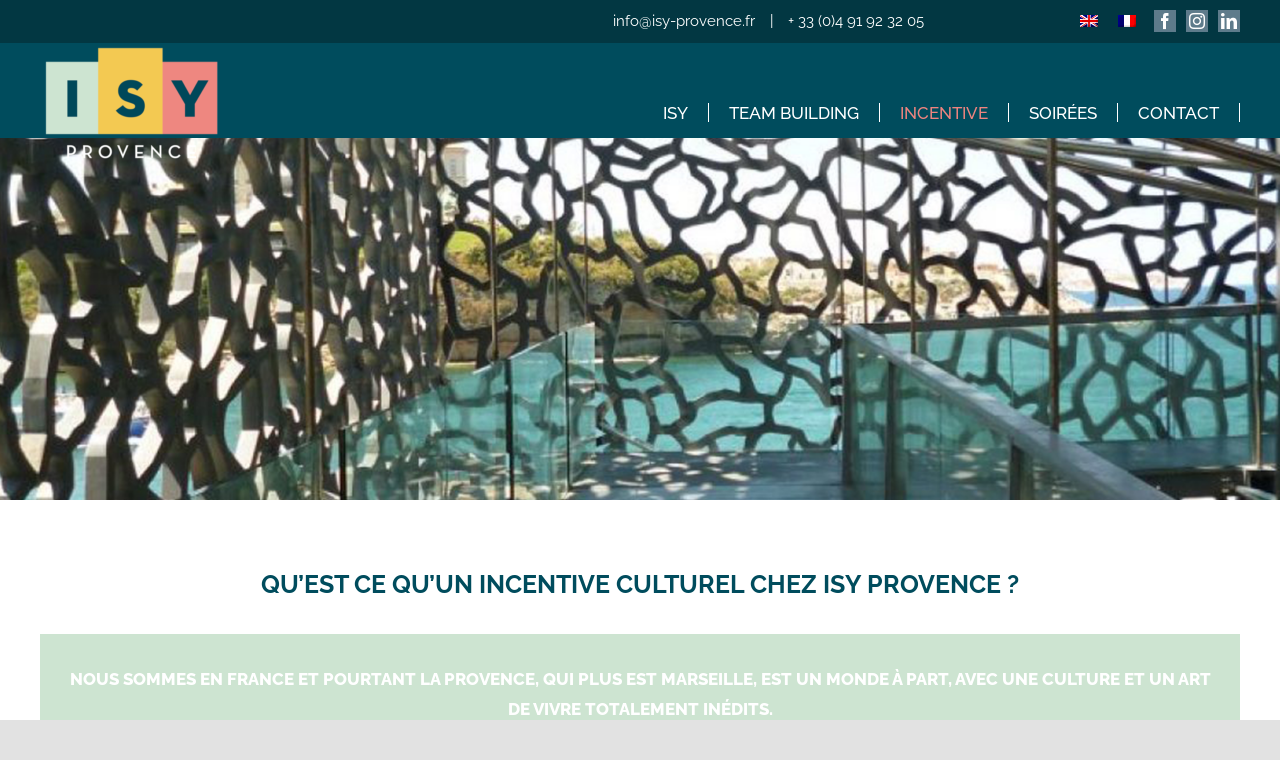

--- FILE ---
content_type: text/html; charset=utf-8
request_url: https://www.google.com/recaptcha/api2/anchor?ar=1&k=6Lc2WBkaAAAAADwjSG-BKiwqVbmQtyawLk-Z0j7Z&co=aHR0cHM6Ly9pc3ktcHJvdmVuY2UuZnI6NDQz&hl=en&v=PoyoqOPhxBO7pBk68S4YbpHZ&size=invisible&anchor-ms=20000&execute-ms=30000&cb=nnjpafu2hplf
body_size: 48783
content:
<!DOCTYPE HTML><html dir="ltr" lang="en"><head><meta http-equiv="Content-Type" content="text/html; charset=UTF-8">
<meta http-equiv="X-UA-Compatible" content="IE=edge">
<title>reCAPTCHA</title>
<style type="text/css">
/* cyrillic-ext */
@font-face {
  font-family: 'Roboto';
  font-style: normal;
  font-weight: 400;
  font-stretch: 100%;
  src: url(//fonts.gstatic.com/s/roboto/v48/KFO7CnqEu92Fr1ME7kSn66aGLdTylUAMa3GUBHMdazTgWw.woff2) format('woff2');
  unicode-range: U+0460-052F, U+1C80-1C8A, U+20B4, U+2DE0-2DFF, U+A640-A69F, U+FE2E-FE2F;
}
/* cyrillic */
@font-face {
  font-family: 'Roboto';
  font-style: normal;
  font-weight: 400;
  font-stretch: 100%;
  src: url(//fonts.gstatic.com/s/roboto/v48/KFO7CnqEu92Fr1ME7kSn66aGLdTylUAMa3iUBHMdazTgWw.woff2) format('woff2');
  unicode-range: U+0301, U+0400-045F, U+0490-0491, U+04B0-04B1, U+2116;
}
/* greek-ext */
@font-face {
  font-family: 'Roboto';
  font-style: normal;
  font-weight: 400;
  font-stretch: 100%;
  src: url(//fonts.gstatic.com/s/roboto/v48/KFO7CnqEu92Fr1ME7kSn66aGLdTylUAMa3CUBHMdazTgWw.woff2) format('woff2');
  unicode-range: U+1F00-1FFF;
}
/* greek */
@font-face {
  font-family: 'Roboto';
  font-style: normal;
  font-weight: 400;
  font-stretch: 100%;
  src: url(//fonts.gstatic.com/s/roboto/v48/KFO7CnqEu92Fr1ME7kSn66aGLdTylUAMa3-UBHMdazTgWw.woff2) format('woff2');
  unicode-range: U+0370-0377, U+037A-037F, U+0384-038A, U+038C, U+038E-03A1, U+03A3-03FF;
}
/* math */
@font-face {
  font-family: 'Roboto';
  font-style: normal;
  font-weight: 400;
  font-stretch: 100%;
  src: url(//fonts.gstatic.com/s/roboto/v48/KFO7CnqEu92Fr1ME7kSn66aGLdTylUAMawCUBHMdazTgWw.woff2) format('woff2');
  unicode-range: U+0302-0303, U+0305, U+0307-0308, U+0310, U+0312, U+0315, U+031A, U+0326-0327, U+032C, U+032F-0330, U+0332-0333, U+0338, U+033A, U+0346, U+034D, U+0391-03A1, U+03A3-03A9, U+03B1-03C9, U+03D1, U+03D5-03D6, U+03F0-03F1, U+03F4-03F5, U+2016-2017, U+2034-2038, U+203C, U+2040, U+2043, U+2047, U+2050, U+2057, U+205F, U+2070-2071, U+2074-208E, U+2090-209C, U+20D0-20DC, U+20E1, U+20E5-20EF, U+2100-2112, U+2114-2115, U+2117-2121, U+2123-214F, U+2190, U+2192, U+2194-21AE, U+21B0-21E5, U+21F1-21F2, U+21F4-2211, U+2213-2214, U+2216-22FF, U+2308-230B, U+2310, U+2319, U+231C-2321, U+2336-237A, U+237C, U+2395, U+239B-23B7, U+23D0, U+23DC-23E1, U+2474-2475, U+25AF, U+25B3, U+25B7, U+25BD, U+25C1, U+25CA, U+25CC, U+25FB, U+266D-266F, U+27C0-27FF, U+2900-2AFF, U+2B0E-2B11, U+2B30-2B4C, U+2BFE, U+3030, U+FF5B, U+FF5D, U+1D400-1D7FF, U+1EE00-1EEFF;
}
/* symbols */
@font-face {
  font-family: 'Roboto';
  font-style: normal;
  font-weight: 400;
  font-stretch: 100%;
  src: url(//fonts.gstatic.com/s/roboto/v48/KFO7CnqEu92Fr1ME7kSn66aGLdTylUAMaxKUBHMdazTgWw.woff2) format('woff2');
  unicode-range: U+0001-000C, U+000E-001F, U+007F-009F, U+20DD-20E0, U+20E2-20E4, U+2150-218F, U+2190, U+2192, U+2194-2199, U+21AF, U+21E6-21F0, U+21F3, U+2218-2219, U+2299, U+22C4-22C6, U+2300-243F, U+2440-244A, U+2460-24FF, U+25A0-27BF, U+2800-28FF, U+2921-2922, U+2981, U+29BF, U+29EB, U+2B00-2BFF, U+4DC0-4DFF, U+FFF9-FFFB, U+10140-1018E, U+10190-1019C, U+101A0, U+101D0-101FD, U+102E0-102FB, U+10E60-10E7E, U+1D2C0-1D2D3, U+1D2E0-1D37F, U+1F000-1F0FF, U+1F100-1F1AD, U+1F1E6-1F1FF, U+1F30D-1F30F, U+1F315, U+1F31C, U+1F31E, U+1F320-1F32C, U+1F336, U+1F378, U+1F37D, U+1F382, U+1F393-1F39F, U+1F3A7-1F3A8, U+1F3AC-1F3AF, U+1F3C2, U+1F3C4-1F3C6, U+1F3CA-1F3CE, U+1F3D4-1F3E0, U+1F3ED, U+1F3F1-1F3F3, U+1F3F5-1F3F7, U+1F408, U+1F415, U+1F41F, U+1F426, U+1F43F, U+1F441-1F442, U+1F444, U+1F446-1F449, U+1F44C-1F44E, U+1F453, U+1F46A, U+1F47D, U+1F4A3, U+1F4B0, U+1F4B3, U+1F4B9, U+1F4BB, U+1F4BF, U+1F4C8-1F4CB, U+1F4D6, U+1F4DA, U+1F4DF, U+1F4E3-1F4E6, U+1F4EA-1F4ED, U+1F4F7, U+1F4F9-1F4FB, U+1F4FD-1F4FE, U+1F503, U+1F507-1F50B, U+1F50D, U+1F512-1F513, U+1F53E-1F54A, U+1F54F-1F5FA, U+1F610, U+1F650-1F67F, U+1F687, U+1F68D, U+1F691, U+1F694, U+1F698, U+1F6AD, U+1F6B2, U+1F6B9-1F6BA, U+1F6BC, U+1F6C6-1F6CF, U+1F6D3-1F6D7, U+1F6E0-1F6EA, U+1F6F0-1F6F3, U+1F6F7-1F6FC, U+1F700-1F7FF, U+1F800-1F80B, U+1F810-1F847, U+1F850-1F859, U+1F860-1F887, U+1F890-1F8AD, U+1F8B0-1F8BB, U+1F8C0-1F8C1, U+1F900-1F90B, U+1F93B, U+1F946, U+1F984, U+1F996, U+1F9E9, U+1FA00-1FA6F, U+1FA70-1FA7C, U+1FA80-1FA89, U+1FA8F-1FAC6, U+1FACE-1FADC, U+1FADF-1FAE9, U+1FAF0-1FAF8, U+1FB00-1FBFF;
}
/* vietnamese */
@font-face {
  font-family: 'Roboto';
  font-style: normal;
  font-weight: 400;
  font-stretch: 100%;
  src: url(//fonts.gstatic.com/s/roboto/v48/KFO7CnqEu92Fr1ME7kSn66aGLdTylUAMa3OUBHMdazTgWw.woff2) format('woff2');
  unicode-range: U+0102-0103, U+0110-0111, U+0128-0129, U+0168-0169, U+01A0-01A1, U+01AF-01B0, U+0300-0301, U+0303-0304, U+0308-0309, U+0323, U+0329, U+1EA0-1EF9, U+20AB;
}
/* latin-ext */
@font-face {
  font-family: 'Roboto';
  font-style: normal;
  font-weight: 400;
  font-stretch: 100%;
  src: url(//fonts.gstatic.com/s/roboto/v48/KFO7CnqEu92Fr1ME7kSn66aGLdTylUAMa3KUBHMdazTgWw.woff2) format('woff2');
  unicode-range: U+0100-02BA, U+02BD-02C5, U+02C7-02CC, U+02CE-02D7, U+02DD-02FF, U+0304, U+0308, U+0329, U+1D00-1DBF, U+1E00-1E9F, U+1EF2-1EFF, U+2020, U+20A0-20AB, U+20AD-20C0, U+2113, U+2C60-2C7F, U+A720-A7FF;
}
/* latin */
@font-face {
  font-family: 'Roboto';
  font-style: normal;
  font-weight: 400;
  font-stretch: 100%;
  src: url(//fonts.gstatic.com/s/roboto/v48/KFO7CnqEu92Fr1ME7kSn66aGLdTylUAMa3yUBHMdazQ.woff2) format('woff2');
  unicode-range: U+0000-00FF, U+0131, U+0152-0153, U+02BB-02BC, U+02C6, U+02DA, U+02DC, U+0304, U+0308, U+0329, U+2000-206F, U+20AC, U+2122, U+2191, U+2193, U+2212, U+2215, U+FEFF, U+FFFD;
}
/* cyrillic-ext */
@font-face {
  font-family: 'Roboto';
  font-style: normal;
  font-weight: 500;
  font-stretch: 100%;
  src: url(//fonts.gstatic.com/s/roboto/v48/KFO7CnqEu92Fr1ME7kSn66aGLdTylUAMa3GUBHMdazTgWw.woff2) format('woff2');
  unicode-range: U+0460-052F, U+1C80-1C8A, U+20B4, U+2DE0-2DFF, U+A640-A69F, U+FE2E-FE2F;
}
/* cyrillic */
@font-face {
  font-family: 'Roboto';
  font-style: normal;
  font-weight: 500;
  font-stretch: 100%;
  src: url(//fonts.gstatic.com/s/roboto/v48/KFO7CnqEu92Fr1ME7kSn66aGLdTylUAMa3iUBHMdazTgWw.woff2) format('woff2');
  unicode-range: U+0301, U+0400-045F, U+0490-0491, U+04B0-04B1, U+2116;
}
/* greek-ext */
@font-face {
  font-family: 'Roboto';
  font-style: normal;
  font-weight: 500;
  font-stretch: 100%;
  src: url(//fonts.gstatic.com/s/roboto/v48/KFO7CnqEu92Fr1ME7kSn66aGLdTylUAMa3CUBHMdazTgWw.woff2) format('woff2');
  unicode-range: U+1F00-1FFF;
}
/* greek */
@font-face {
  font-family: 'Roboto';
  font-style: normal;
  font-weight: 500;
  font-stretch: 100%;
  src: url(//fonts.gstatic.com/s/roboto/v48/KFO7CnqEu92Fr1ME7kSn66aGLdTylUAMa3-UBHMdazTgWw.woff2) format('woff2');
  unicode-range: U+0370-0377, U+037A-037F, U+0384-038A, U+038C, U+038E-03A1, U+03A3-03FF;
}
/* math */
@font-face {
  font-family: 'Roboto';
  font-style: normal;
  font-weight: 500;
  font-stretch: 100%;
  src: url(//fonts.gstatic.com/s/roboto/v48/KFO7CnqEu92Fr1ME7kSn66aGLdTylUAMawCUBHMdazTgWw.woff2) format('woff2');
  unicode-range: U+0302-0303, U+0305, U+0307-0308, U+0310, U+0312, U+0315, U+031A, U+0326-0327, U+032C, U+032F-0330, U+0332-0333, U+0338, U+033A, U+0346, U+034D, U+0391-03A1, U+03A3-03A9, U+03B1-03C9, U+03D1, U+03D5-03D6, U+03F0-03F1, U+03F4-03F5, U+2016-2017, U+2034-2038, U+203C, U+2040, U+2043, U+2047, U+2050, U+2057, U+205F, U+2070-2071, U+2074-208E, U+2090-209C, U+20D0-20DC, U+20E1, U+20E5-20EF, U+2100-2112, U+2114-2115, U+2117-2121, U+2123-214F, U+2190, U+2192, U+2194-21AE, U+21B0-21E5, U+21F1-21F2, U+21F4-2211, U+2213-2214, U+2216-22FF, U+2308-230B, U+2310, U+2319, U+231C-2321, U+2336-237A, U+237C, U+2395, U+239B-23B7, U+23D0, U+23DC-23E1, U+2474-2475, U+25AF, U+25B3, U+25B7, U+25BD, U+25C1, U+25CA, U+25CC, U+25FB, U+266D-266F, U+27C0-27FF, U+2900-2AFF, U+2B0E-2B11, U+2B30-2B4C, U+2BFE, U+3030, U+FF5B, U+FF5D, U+1D400-1D7FF, U+1EE00-1EEFF;
}
/* symbols */
@font-face {
  font-family: 'Roboto';
  font-style: normal;
  font-weight: 500;
  font-stretch: 100%;
  src: url(//fonts.gstatic.com/s/roboto/v48/KFO7CnqEu92Fr1ME7kSn66aGLdTylUAMaxKUBHMdazTgWw.woff2) format('woff2');
  unicode-range: U+0001-000C, U+000E-001F, U+007F-009F, U+20DD-20E0, U+20E2-20E4, U+2150-218F, U+2190, U+2192, U+2194-2199, U+21AF, U+21E6-21F0, U+21F3, U+2218-2219, U+2299, U+22C4-22C6, U+2300-243F, U+2440-244A, U+2460-24FF, U+25A0-27BF, U+2800-28FF, U+2921-2922, U+2981, U+29BF, U+29EB, U+2B00-2BFF, U+4DC0-4DFF, U+FFF9-FFFB, U+10140-1018E, U+10190-1019C, U+101A0, U+101D0-101FD, U+102E0-102FB, U+10E60-10E7E, U+1D2C0-1D2D3, U+1D2E0-1D37F, U+1F000-1F0FF, U+1F100-1F1AD, U+1F1E6-1F1FF, U+1F30D-1F30F, U+1F315, U+1F31C, U+1F31E, U+1F320-1F32C, U+1F336, U+1F378, U+1F37D, U+1F382, U+1F393-1F39F, U+1F3A7-1F3A8, U+1F3AC-1F3AF, U+1F3C2, U+1F3C4-1F3C6, U+1F3CA-1F3CE, U+1F3D4-1F3E0, U+1F3ED, U+1F3F1-1F3F3, U+1F3F5-1F3F7, U+1F408, U+1F415, U+1F41F, U+1F426, U+1F43F, U+1F441-1F442, U+1F444, U+1F446-1F449, U+1F44C-1F44E, U+1F453, U+1F46A, U+1F47D, U+1F4A3, U+1F4B0, U+1F4B3, U+1F4B9, U+1F4BB, U+1F4BF, U+1F4C8-1F4CB, U+1F4D6, U+1F4DA, U+1F4DF, U+1F4E3-1F4E6, U+1F4EA-1F4ED, U+1F4F7, U+1F4F9-1F4FB, U+1F4FD-1F4FE, U+1F503, U+1F507-1F50B, U+1F50D, U+1F512-1F513, U+1F53E-1F54A, U+1F54F-1F5FA, U+1F610, U+1F650-1F67F, U+1F687, U+1F68D, U+1F691, U+1F694, U+1F698, U+1F6AD, U+1F6B2, U+1F6B9-1F6BA, U+1F6BC, U+1F6C6-1F6CF, U+1F6D3-1F6D7, U+1F6E0-1F6EA, U+1F6F0-1F6F3, U+1F6F7-1F6FC, U+1F700-1F7FF, U+1F800-1F80B, U+1F810-1F847, U+1F850-1F859, U+1F860-1F887, U+1F890-1F8AD, U+1F8B0-1F8BB, U+1F8C0-1F8C1, U+1F900-1F90B, U+1F93B, U+1F946, U+1F984, U+1F996, U+1F9E9, U+1FA00-1FA6F, U+1FA70-1FA7C, U+1FA80-1FA89, U+1FA8F-1FAC6, U+1FACE-1FADC, U+1FADF-1FAE9, U+1FAF0-1FAF8, U+1FB00-1FBFF;
}
/* vietnamese */
@font-face {
  font-family: 'Roboto';
  font-style: normal;
  font-weight: 500;
  font-stretch: 100%;
  src: url(//fonts.gstatic.com/s/roboto/v48/KFO7CnqEu92Fr1ME7kSn66aGLdTylUAMa3OUBHMdazTgWw.woff2) format('woff2');
  unicode-range: U+0102-0103, U+0110-0111, U+0128-0129, U+0168-0169, U+01A0-01A1, U+01AF-01B0, U+0300-0301, U+0303-0304, U+0308-0309, U+0323, U+0329, U+1EA0-1EF9, U+20AB;
}
/* latin-ext */
@font-face {
  font-family: 'Roboto';
  font-style: normal;
  font-weight: 500;
  font-stretch: 100%;
  src: url(//fonts.gstatic.com/s/roboto/v48/KFO7CnqEu92Fr1ME7kSn66aGLdTylUAMa3KUBHMdazTgWw.woff2) format('woff2');
  unicode-range: U+0100-02BA, U+02BD-02C5, U+02C7-02CC, U+02CE-02D7, U+02DD-02FF, U+0304, U+0308, U+0329, U+1D00-1DBF, U+1E00-1E9F, U+1EF2-1EFF, U+2020, U+20A0-20AB, U+20AD-20C0, U+2113, U+2C60-2C7F, U+A720-A7FF;
}
/* latin */
@font-face {
  font-family: 'Roboto';
  font-style: normal;
  font-weight: 500;
  font-stretch: 100%;
  src: url(//fonts.gstatic.com/s/roboto/v48/KFO7CnqEu92Fr1ME7kSn66aGLdTylUAMa3yUBHMdazQ.woff2) format('woff2');
  unicode-range: U+0000-00FF, U+0131, U+0152-0153, U+02BB-02BC, U+02C6, U+02DA, U+02DC, U+0304, U+0308, U+0329, U+2000-206F, U+20AC, U+2122, U+2191, U+2193, U+2212, U+2215, U+FEFF, U+FFFD;
}
/* cyrillic-ext */
@font-face {
  font-family: 'Roboto';
  font-style: normal;
  font-weight: 900;
  font-stretch: 100%;
  src: url(//fonts.gstatic.com/s/roboto/v48/KFO7CnqEu92Fr1ME7kSn66aGLdTylUAMa3GUBHMdazTgWw.woff2) format('woff2');
  unicode-range: U+0460-052F, U+1C80-1C8A, U+20B4, U+2DE0-2DFF, U+A640-A69F, U+FE2E-FE2F;
}
/* cyrillic */
@font-face {
  font-family: 'Roboto';
  font-style: normal;
  font-weight: 900;
  font-stretch: 100%;
  src: url(//fonts.gstatic.com/s/roboto/v48/KFO7CnqEu92Fr1ME7kSn66aGLdTylUAMa3iUBHMdazTgWw.woff2) format('woff2');
  unicode-range: U+0301, U+0400-045F, U+0490-0491, U+04B0-04B1, U+2116;
}
/* greek-ext */
@font-face {
  font-family: 'Roboto';
  font-style: normal;
  font-weight: 900;
  font-stretch: 100%;
  src: url(//fonts.gstatic.com/s/roboto/v48/KFO7CnqEu92Fr1ME7kSn66aGLdTylUAMa3CUBHMdazTgWw.woff2) format('woff2');
  unicode-range: U+1F00-1FFF;
}
/* greek */
@font-face {
  font-family: 'Roboto';
  font-style: normal;
  font-weight: 900;
  font-stretch: 100%;
  src: url(//fonts.gstatic.com/s/roboto/v48/KFO7CnqEu92Fr1ME7kSn66aGLdTylUAMa3-UBHMdazTgWw.woff2) format('woff2');
  unicode-range: U+0370-0377, U+037A-037F, U+0384-038A, U+038C, U+038E-03A1, U+03A3-03FF;
}
/* math */
@font-face {
  font-family: 'Roboto';
  font-style: normal;
  font-weight: 900;
  font-stretch: 100%;
  src: url(//fonts.gstatic.com/s/roboto/v48/KFO7CnqEu92Fr1ME7kSn66aGLdTylUAMawCUBHMdazTgWw.woff2) format('woff2');
  unicode-range: U+0302-0303, U+0305, U+0307-0308, U+0310, U+0312, U+0315, U+031A, U+0326-0327, U+032C, U+032F-0330, U+0332-0333, U+0338, U+033A, U+0346, U+034D, U+0391-03A1, U+03A3-03A9, U+03B1-03C9, U+03D1, U+03D5-03D6, U+03F0-03F1, U+03F4-03F5, U+2016-2017, U+2034-2038, U+203C, U+2040, U+2043, U+2047, U+2050, U+2057, U+205F, U+2070-2071, U+2074-208E, U+2090-209C, U+20D0-20DC, U+20E1, U+20E5-20EF, U+2100-2112, U+2114-2115, U+2117-2121, U+2123-214F, U+2190, U+2192, U+2194-21AE, U+21B0-21E5, U+21F1-21F2, U+21F4-2211, U+2213-2214, U+2216-22FF, U+2308-230B, U+2310, U+2319, U+231C-2321, U+2336-237A, U+237C, U+2395, U+239B-23B7, U+23D0, U+23DC-23E1, U+2474-2475, U+25AF, U+25B3, U+25B7, U+25BD, U+25C1, U+25CA, U+25CC, U+25FB, U+266D-266F, U+27C0-27FF, U+2900-2AFF, U+2B0E-2B11, U+2B30-2B4C, U+2BFE, U+3030, U+FF5B, U+FF5D, U+1D400-1D7FF, U+1EE00-1EEFF;
}
/* symbols */
@font-face {
  font-family: 'Roboto';
  font-style: normal;
  font-weight: 900;
  font-stretch: 100%;
  src: url(//fonts.gstatic.com/s/roboto/v48/KFO7CnqEu92Fr1ME7kSn66aGLdTylUAMaxKUBHMdazTgWw.woff2) format('woff2');
  unicode-range: U+0001-000C, U+000E-001F, U+007F-009F, U+20DD-20E0, U+20E2-20E4, U+2150-218F, U+2190, U+2192, U+2194-2199, U+21AF, U+21E6-21F0, U+21F3, U+2218-2219, U+2299, U+22C4-22C6, U+2300-243F, U+2440-244A, U+2460-24FF, U+25A0-27BF, U+2800-28FF, U+2921-2922, U+2981, U+29BF, U+29EB, U+2B00-2BFF, U+4DC0-4DFF, U+FFF9-FFFB, U+10140-1018E, U+10190-1019C, U+101A0, U+101D0-101FD, U+102E0-102FB, U+10E60-10E7E, U+1D2C0-1D2D3, U+1D2E0-1D37F, U+1F000-1F0FF, U+1F100-1F1AD, U+1F1E6-1F1FF, U+1F30D-1F30F, U+1F315, U+1F31C, U+1F31E, U+1F320-1F32C, U+1F336, U+1F378, U+1F37D, U+1F382, U+1F393-1F39F, U+1F3A7-1F3A8, U+1F3AC-1F3AF, U+1F3C2, U+1F3C4-1F3C6, U+1F3CA-1F3CE, U+1F3D4-1F3E0, U+1F3ED, U+1F3F1-1F3F3, U+1F3F5-1F3F7, U+1F408, U+1F415, U+1F41F, U+1F426, U+1F43F, U+1F441-1F442, U+1F444, U+1F446-1F449, U+1F44C-1F44E, U+1F453, U+1F46A, U+1F47D, U+1F4A3, U+1F4B0, U+1F4B3, U+1F4B9, U+1F4BB, U+1F4BF, U+1F4C8-1F4CB, U+1F4D6, U+1F4DA, U+1F4DF, U+1F4E3-1F4E6, U+1F4EA-1F4ED, U+1F4F7, U+1F4F9-1F4FB, U+1F4FD-1F4FE, U+1F503, U+1F507-1F50B, U+1F50D, U+1F512-1F513, U+1F53E-1F54A, U+1F54F-1F5FA, U+1F610, U+1F650-1F67F, U+1F687, U+1F68D, U+1F691, U+1F694, U+1F698, U+1F6AD, U+1F6B2, U+1F6B9-1F6BA, U+1F6BC, U+1F6C6-1F6CF, U+1F6D3-1F6D7, U+1F6E0-1F6EA, U+1F6F0-1F6F3, U+1F6F7-1F6FC, U+1F700-1F7FF, U+1F800-1F80B, U+1F810-1F847, U+1F850-1F859, U+1F860-1F887, U+1F890-1F8AD, U+1F8B0-1F8BB, U+1F8C0-1F8C1, U+1F900-1F90B, U+1F93B, U+1F946, U+1F984, U+1F996, U+1F9E9, U+1FA00-1FA6F, U+1FA70-1FA7C, U+1FA80-1FA89, U+1FA8F-1FAC6, U+1FACE-1FADC, U+1FADF-1FAE9, U+1FAF0-1FAF8, U+1FB00-1FBFF;
}
/* vietnamese */
@font-face {
  font-family: 'Roboto';
  font-style: normal;
  font-weight: 900;
  font-stretch: 100%;
  src: url(//fonts.gstatic.com/s/roboto/v48/KFO7CnqEu92Fr1ME7kSn66aGLdTylUAMa3OUBHMdazTgWw.woff2) format('woff2');
  unicode-range: U+0102-0103, U+0110-0111, U+0128-0129, U+0168-0169, U+01A0-01A1, U+01AF-01B0, U+0300-0301, U+0303-0304, U+0308-0309, U+0323, U+0329, U+1EA0-1EF9, U+20AB;
}
/* latin-ext */
@font-face {
  font-family: 'Roboto';
  font-style: normal;
  font-weight: 900;
  font-stretch: 100%;
  src: url(//fonts.gstatic.com/s/roboto/v48/KFO7CnqEu92Fr1ME7kSn66aGLdTylUAMa3KUBHMdazTgWw.woff2) format('woff2');
  unicode-range: U+0100-02BA, U+02BD-02C5, U+02C7-02CC, U+02CE-02D7, U+02DD-02FF, U+0304, U+0308, U+0329, U+1D00-1DBF, U+1E00-1E9F, U+1EF2-1EFF, U+2020, U+20A0-20AB, U+20AD-20C0, U+2113, U+2C60-2C7F, U+A720-A7FF;
}
/* latin */
@font-face {
  font-family: 'Roboto';
  font-style: normal;
  font-weight: 900;
  font-stretch: 100%;
  src: url(//fonts.gstatic.com/s/roboto/v48/KFO7CnqEu92Fr1ME7kSn66aGLdTylUAMa3yUBHMdazQ.woff2) format('woff2');
  unicode-range: U+0000-00FF, U+0131, U+0152-0153, U+02BB-02BC, U+02C6, U+02DA, U+02DC, U+0304, U+0308, U+0329, U+2000-206F, U+20AC, U+2122, U+2191, U+2193, U+2212, U+2215, U+FEFF, U+FFFD;
}

</style>
<link rel="stylesheet" type="text/css" href="https://www.gstatic.com/recaptcha/releases/PoyoqOPhxBO7pBk68S4YbpHZ/styles__ltr.css">
<script nonce="XRrqRQXuk2wRtaLHjeedRA" type="text/javascript">window['__recaptcha_api'] = 'https://www.google.com/recaptcha/api2/';</script>
<script type="text/javascript" src="https://www.gstatic.com/recaptcha/releases/PoyoqOPhxBO7pBk68S4YbpHZ/recaptcha__en.js" nonce="XRrqRQXuk2wRtaLHjeedRA">
      
    </script></head>
<body><div id="rc-anchor-alert" class="rc-anchor-alert"></div>
<input type="hidden" id="recaptcha-token" value="[base64]">
<script type="text/javascript" nonce="XRrqRQXuk2wRtaLHjeedRA">
      recaptcha.anchor.Main.init("[\x22ainput\x22,[\x22bgdata\x22,\x22\x22,\[base64]/[base64]/MjU1Ong/[base64]/[base64]/[base64]/[base64]/[base64]/[base64]/[base64]/[base64]/[base64]/[base64]/[base64]/[base64]/[base64]/[base64]/[base64]\\u003d\x22,\[base64]\x22,\x22wpLDrcOgwqvCrsOew6XDp8O5PsKsVnXDiMKiRnspw7nDjyrCosK9BsKbwqpFwoDCkcOiw6YswojCsnAZBcOHw4IfAl8hXUY7VH4WSsOMw49QTxnDrWPCmRUwPE/ChMOyw49jVHhSwrcZSkl7MQVAw5hmw5g0wqIawrXCswXDlEHCiwPCuzPDv1x8HD4bZ3bCiC5iEsOHwpHDtWzCusKlbsO7HsOPw5jDpcKlNsKMw65uwrbDrifCtcKYYzAGCyE1woEkHg0sw5oYwrVbEsKbHcO5wpUkHn/CiA7DvXvCuMObw4ZvUAtLwr3DgcKFOsOIN8KJwoPCp8KbVFtrKDLCsXfCmMKhTsOgasKxBHHCvMK7RMONbMKZB8OVw6PDkyvDnXQTZsOzwrnCkhfDjyEOwqfDh8Onw7LCuMKeKETCl8KxwqA+w5LCl8Orw4TDuGLDqsKHwrzDnDbCtcK7w4rDrWzDisK/Rg3CpMKzwqXDtHXDpDHDqwgKw7llHsO0SsOzwqfCuSPCk8Onw49WXcK0woLCt8KMQ18fwprDmlHCnMK2wqhNwosHMcKgFsK8DsOgSzsVwq9rFMKWwpDCpXDCkhVuwoPCoMKGJ8Osw68iVcKvdh4Ywqd9wpY4fMKPFMKIYMOIZH5iwpnChsO9IkAxYk1aJHBCZU/DsGMMBsONTMO7wq3DicKEbC19QsOtPwg+e8KYw4/Dtilxwp9JdCjCrFd+e0XDm8Oaw7jDiMK7DTnCqGpSNSLCmnbDp8KWIl7Cj1klwq3CiMKqw5LDrh3Dp1cgw7/CksOnwq8Iw6/CnsOzXMO+EMKPw7vCgcOZGRQxEEzCpsO6O8OhwrInP8KgGXfDpsOxOMKIMRjDqFfCgMOSw7XCiHDCgsKLNcOiw7XCrAYJBzrCnTAmwqDDiMKZa8O5ccKJEMK8w6DDp3XCusOewqfCv8K5FXNqw6jCg8OSwqXCsRowSMOiw6/[base64]/CiSvCtgPDmGzDpB3DjVRqw4fCtiHDuMO/w6jCoijCnsOTcghTwq1vw4EqwqjDmsO7bwZRwpIHwrhGfsKsW8OpU8OhT3BldMKdLTvDsMOHQ8KkSyVBwp/DjsOhw5vDs8KZHHsMw6M4KBXDl1TDqcObMsKkwrDDlT3Dj8OXw6Vaw68Jwqx7woBWw6DCtiUgw6g8UhNFwrDDqMKmw5fClcKAwpzDtsKsw6UzHE4zScKmw583QmVcJjRjJ1LDrsKkwqEOCcKEw5I7csK6HVXCpSjDg8Kdw6rDknA/w43ChRRSAMKfw7zDslxnCMOZUm7DnMKrw5/DkcKkO8KKc8OqwqLClyfDtD54NhvDksKSMcKxwo/[base64]/[base64]/wpXCn8KwVjk/wp/DmsOyblrDn3VXwqrDilMbw7MoFSjCqQNgw6xNJiXDkgfCuFvCrVx1BV4XAcOGw5JEX8K9Ey7Cu8O9wpLDocKoQ8OyfMKkwpTDgyTDocO/ZXchw6bDuiDCnMK7OcOLPMOiwqjDssKLO8OQw6DCkcONcMOOwqPCk8KDwovCocOfAyxSw7bCmhvDp8KYw45GTcKOw5NNOsOSKcObOALCl8OoWsOQQcOxwrYyaMKKwr/DsUdlwrQxJzEbLMOODC3CgExTRsO1QsOhw6DDpCnCnUjDtGYYw5vCiWYqwofCsyBrISjDu8OSwroVw41lZz7Cj3NMwrTCsGc0N0jDmMOgw5LDnjBpRcKpw4A/w73ChMKYwoLDssOzYsKww6MVecOtF8KjM8OzG1l1wpzDgMKfbcK0eTccKcOeR2rDucK6w6V8Uz3DngrCiD7CuMK8w4zCsyTDoTXCtcKWw7gGwq1Vw6YdwrrCscKLwpHClwQGw5h9aFvDl8KLwqtPY1IsVkdLZ0/[base64]/[base64]/bcKFw4IOw7XDu8KbcDTDmcK0wrd8DcOHWWbDvhovwr91w5tTIWwIwqjDvMOSw4oGLk5NM2LCqcKUKcK/QsOGw6RJMCMbwrIfwqvDjWcBwrfDpsKgDMKLFMKYL8OaWlbCizdqBnTCv8KIwrc2QcOSwrHCtsOiM03ClnvDkcKbVMKywr4AwpHCtcOFwqzDnsKWY8Ouw6fCo2QGUMOKwpnCksOXPErDmUg/OMO9J25hw7PDtcOAUXLCvGljc8OYwqM3QDpwPizDj8Knw7F3a8OPDCzCnw7DucK7w4N6wpAAwpfDpEjDhRItw73CmsKcwr5FLsKMTsOnMXHCtcK9HAQTwrVqJk4hYlLCnsO/woV9ak50N8K2wqfCrE7DicKcw41nw5RhwrrDmsORM1cEBMOrCATDvRTCmMOxwrVDCmDDr8KGSUrCu8K0w44XwrZqwqMEWXjCq8KWHMKrdcKEeX5hwrzDj2xZJEjChgkkdcKCJzMpwpbCrMKKQmLDs8KmZMKOw5fCqsKbMcOtwqdjwpLDm8OkcMO/wovDjMOPYMK3eHbCqBPCoQ0WbcK1w5/DmcOaw6INw5cOIMOPw5B3NGnDqQhEaMO0K8KmDxUdw6pzBsOdXMK6wqjCjMKWwoZSYzzCt8O5wo/CrBbDrBXDn8O2GMKUwonDpk3Dt2vDi2rCuG5jwpAxcsKlw5nCqMKmwps8w5jDuMK8TQB9wrtrecOxIkNnwrF7w6zDvHcDUFnCsWrCocK/wrkdTMOQwr1rw6cawp3Ch8KLIF0EwobDr3BNasKiCcO/FcOJwpnDmE0qOcKQwpjCnsOIPmR6w6fDl8Oewq1IcsOuw4TCsD4BaHXDvUjDlsOHw544w63Dk8KEwovDgzPDmn7CkRbDp8Oswq9ww4RibMKbwrVcQSM9e8KbKHIwEcKqwotAw4bCohbDsknDuVvDtsKBwojCi0/DqMK/[base64]/DlWhJWsK7wo/DqXTCmsO+wqFYUiPClwFsOV/DrEciwpnCsVFYw6zCr8K6RWvCu8Ouw5rDjyM9K1w/w5txGmPCk0QCwoTDi8KTwpbDj0TClMOFfXfCjl7ChHViGh8bw4MJT8OoN8Kcw5TDkznDn3HDm0VXXEMww6EOAsOxwqdHwrMNXkplF8O3Y37Ck8OIUxkkwqPDmUPClFDDnBTCr0R+SkBaw7Vsw4XDrH7DoFPDpcOxwpU8wrjCpWUgOiBJwovCo1IELmhwAhPCj8OYw7U/[base64]/DssKBdsKgw4HDjsKBwozDlR5kN19Pw6RwG8K/[base64]/UXzCiMKncRvCjW41wp90NsOjUMObw7HDv8OKwo1fwqLClRjCkcKewpbCu1YVw6vCosKswogYwq5XNsO8w6xcLcO3VEEawq3ChMOKw6kUwpZzwozDiMOfeMOvCMOIG8KcXcKFw6coaQXCkE/CssORwqB4LMK5WcKgeAzDmcKZwoE5wqjClhzDsV/CrsKBw7R1w5IGTsK8wpLDlsOFL8KAd8ORwobDl3Ecw6BmTE5swq5owrMOwo1uamQQw6vChSILJcOXwqVHwrnDiCfCnE9hS3zCnHXDj8KIw6NCwrXCgQjDqsKjwqfCiMO2dw5AwqLCg8OhVsObw6HDsRHCn1HDkMOOw6XDlMK0a2LDsl/DhljDmMO8QcOscGEbS1saw5TCpU1fwr3DusOeYMKyw7TDlG4/w6B9TMKpwosfHCtCIw3CpT7CsVhyXsONw690UcOWwoM1HAjCr3EHw6DDq8KOKsKpd8KKDcOHw4LCgsOnw4tewphoQcOvb0DDp0hpw5vDgWvDqBAEw49aPsK3wq0/[base64]/[base64]/CkG1wPSFqQDfDhsOvH8OTaH/DucK0w7pKAhgnKsKiwpE7KVcowpsEO8Knwp83WBXCtEfCv8Kbw4huT8KfLsOtwpnCscKOwoljFcKdd8OIecK/wr09AcO2GyJ9D8KqM0/Dj8KiwrcACMO5bHvCgMKpwoTCsMK+w6A4IVUjFUscwonDuSAgw6wdOU/DoH/[base64]/[base64]/Ds2cCw6QOwrAGV2JxYnDDmMKHwojCsmfCm8OeCiDCgjPCiMK4MsKoDzjCgcOeU8KfwqxDN2J9A8Knwo59w77CjBV2wr3Cs8K3FsOKwqIJwpJDOcOyEFzDisK1IMKMCy1vwpPCpMOgJ8Khw7l9woVseTlew6/DvTYFNsKMCcKhbl80w6s7w5/CusO7CMOcw4dmHcOlM8KCXBpywo/CnMKVAcKjDcKuD8KMZ8OqTMKNEEcHM8KhwqYAw4jCmMKUw4INPUzDrMO/wpjCmR8FSxgcwqDDgFcLw7zCqFzDnsOzw7ovVl3CqMKzKSvDjsOidBTCowrCnV1LVcKFw4HDusOvwqV/NsK4dcKMwox/w5DCgXhHQcOnX8OuTDpswqbDl3MXwrhqC8KPAcKuJlPCsGIKFsOWwo3CkSnCqcOpE8ORe1MWAFoaw7BcDCbDoGNxw7LCk3/Cugh4SCXCnV7CmcOlwp1iw7PDksKUE8OEfiQdf8OuwosqLk/DhsKyPsORwoTClxNXE8O4w7Uvc8KhwqITayBrwq8vw7LDtmteUsOqw5zDv8O6NcKdw4NgwoZiwqZ/w7t6KiMRwo/CtcOxTiLDnRUKCsOCFMOyKcKtw74VBjLCh8OKw4zCnMKLw4rCgjrCnhvDhAPDukjDpDrCjMOQw4/DgX3Cgm1DTMKPwo7CkQjCrVvDmUgiwqo7wqPDucKYw6HDsiV9V8Ozw6HDr8KseMOUwqXDq8KKw4/CkilSw45pwqVsw6ZXwqbCrSx2w510BX7DkcOFDirDhETDvcOTB8OMw5dVw4sZIMOhwoPDscOjMnPDqRc1RyXDolx+w6Uhw6bDslY4HFzCnF81KsK+Vn5Fw5xTHB5uwqLCiMKOI1NEwoF7woVQw4YpOMOnecOyw7bCu8OWwpjCgcO4wqZJwr/DpCFhwrzCtA3Dp8KKAzfCtW/DvsOlfcOoOQEUw5AWw6RTKXHCrxdgwoo4wr5qQFcnaMOvLcKRS8K7P8O1w6J2w4bDjcK5FiPDl35bw5MXVMK5w47Dp004RmHDpzzDu0Nvw5TDlRcuX8O2Oj7CiWTCqj9cfjfDocOpwpZXaMKVPMKkwpB/wrQUwogmB2R3wobDk8K+wqnCk1VFwpvDrH4NLAZ/JcObw5XCr2vCty04wpvDgiAjbHIfAcOAN3/CkcK0wpnDu8KnRELDshByD8KbwqM4XFzCmcKHwqx3BmQeYsO/w4bDvSLDicOFw6QTVULDhU8Nw6oLw6dmBsK0ISvCrwHDr8Ovw6Jkw4Z9E0/DrMKQbTPDpsOEw7TDj8KCTXZwC8Kzwq7Dl3sBdk03wpU/KVbDrF/CqhxbX8OEw7wQw7nCv3jDilrCtzDDsmXCjiXDi8OiUMKOTxYbw4MdE2tsw4g4wr0EB8ORbRYQbQYjOighwojCv1LDkjzCs8OUw5whwoUkwqjDpsK+w4Z3UsOFwo/DvcO6ByjCgXTDg8OuwqMVw7VRwoc5TFrDtmhFw6lNejfCrMKqLMOWZTrCsmRqY8OxwpUXNmk8RcO1w7DCtR00wqDDrcKOw7rDqMOtJ1hTRcOCw7/[base64]/[base64]/[base64]/CiQh9w6xgw5jCm8Ofw4pxGnzCux/Dug4sw4bDjhM1wr7DmFplwo/[base64]/Dlj8GAMOeAlsmw77CiWPCjcO2LEjCkFdbwpJSw6/ClsKxwobCosKXLjnCsHfCisKMwrDCvsOxeMOBw4xHwqXDpsKPC1YDYx8PBcKjwrLCnUzDvgTDsiJtwrh/wpjCosOkVsKNAhbCr0wdPcK6wpPCgW4rQl0Ew5bCsE13woRWdWbCoy/CrS4WK8K9w4/DgsK/[base64]/DmTwnJsKJw6pRbm40wqrClMKLwqrDrMOsw63Cp8Oaw7PDkMK1UV1vwpjCs251fxPDvsKfXcOow7fDv8Khw5UMw6bDv8Krwq3CgcOOGXTCg3RUw4HCilDClG/[base64]/DrHrCg8KEwqoJw415JcOew6AEUF8/[base64]/Cr8K9ecKew7whZ3R9w7owwr0Uc0lORcKswpRBwr7DigwmwpLCh1PCmhbCgEFiwq3CjsOgw7bCji8vwpUmw5x+DsOrwo/CpsOwwr7DosKJXEI2wr3Ck8KQXQ/DgsKlw6EPw7rDu8OBwpcVLUHCjcOSGFTDosOTwrtUX0tawrlGFsOBw7LCr8OBH1g6wrc1WMO6w6AuITcdwqVdWhDCscKJfR7ChGIqa8OwwrPCqMO5w5vCuMO3w7gvw6bDoMKqwp5uw5DDosOwwoDCusKyUFIkw5bCq8O8w4XDngctES9Vw7zDvcO8IXfDll/Dv8OTSmDCq8O4Y8KEwq7DgMOQw5jCl8KmwoNhw699wqhBwp/ColPCkEzDjF/[base64]/IMKFw6fCnBZMwpPCv0ADw7DDtcOhwqbDlcKjwoDDmELCki5Tw7rCuzTCkMKBEH0Zw6zDjsKbFnjCs8Kiw6YZB0/Du3vCuMOgwq/[base64]/DkUPDrGpGw6MRwpI/w63CkMOjwoHDiMKow6oKK8KmwrLCnz3DiMOsCn/ChSLDqMO6OV7DjsO6QljCqsOLwr8PWww0wqfDhm4VY8KwZMOYwovDog3DiMK/BMOOw4rCj1RyLSjDhA3DpsKAw6pHwoTDlMK3wqfDoT7ChcKbw4rCtzwRwo/[base64]/[base64]/CqsOlcMODbCIvw7BrecKTJMKew61qw6LDtcOLUjY+w6o4wqTCgCPCl8OjbcOfMBHDlsOWwrJ7w54Fw4TDtmfDtm9zw5Q3Ez/DtxdWA8KCwprDgE4Tw5HCu8OFZHgwwrbCuMOuw4rCp8OhXjELwpknwqDDth4BHkjDlRnCq8KXwqPDqR8IO8KPPsKRwrbDoy3DqX7CmcO8fWYBwqM/E2XCgcKSccOBw5zCtRDDpsKow7ERQl59w5nCmMO4wq42w7fDlE3DvQPDtWk2w67Di8Kgw5/DkcKcw63ChD0Mw64RfcK0MGDCrybDjHIpwrgrKEsUJcKywrd1XV00TiPCtRPChsO7CsOYQj3CtQAOwox0w67DjRJ9w4Q8dBLCi8KzwoVNw5HCj8OOYlwTwqjDrcOaw7BEM8Onw7RQw67Dg8OSwrgWw79Uw5/CpsOWch3Ckj/Ct8OkQkhewoQVEWvDr8K/DMKnw5Umw6hAw6DDmcKxw75iwpLCj8Oiw4HCjkt1bQrCnMKawq/Ct0Vhw5sqw6fCl1ckwrLCsUnDvcK6w69kw6DCrsOvwrwudcOEGMOiwqPDqMKvwos1VXg/[base64]/[base64]/V2lqw4bDkcOUw7XDisKOKC7CpTEHCsOjAsKKbMKFw4Q9Dm7Dp8KJw4DCvMO9wr3CusOSw44RScO/[base64]/CgMKND8OQaFPDj1DClxfCvcK6axopaHbCgFfDgMK4woV3ahhsw5DDrxE2TUfCjVHDlRAJfSTCqsK6UcO5WxFOwq1SGcKow4gye1QLbcOjw7zCpMKVNSpRw53DmMKyM34nVcO/U8OFLBXDlVhxwrrDscKVw4gcGw/CkcKdIsOeNULCvRnDm8KMRhhaCT/Cn8ODwq4UwqNRIsKBf8KNwq3CvsOAORtKwrBwL8OHBcKzwqzCkGBHKcKewphpETAAFsKGwprCg2/[base64]/wonDlcKAFMOZwpQkw5rDicO1wpDCjQZiMMOqaMKmPU7DqHTDrcO9worDjsOmwoPDqMO1W2tSwpkkUxBoHsK6QyjCg8ObRsKvSsK1w73Cm2zDiygTwplmw6Zfwr/Dq0lbCsOowobDoHlkw7BzMMK1w6vCpMOfw451FsKkNi4ywr/Co8KzX8KnbsKmF8Kqwo49w7zCiHAMw7ErBR4jwpTDrsOVw5jDhVtvZMOLw4nDn8KWSMO0N8OWcTs/w4Vrw5bCuMK5w47CvsOHHMO1w5lrw6ARW8O8wpvCiAofYsOfFsOqwrhIMFzDmnnDplHDiG7DrsKCw7Rjw5nDlMOaw7JzODLCvijDkRVow7IlVn3CtnjCgsKhwopcGFozw6/CqcKnw4vCjMOeCSssw4EWwqd9JidwQ8KtThbDn8OAw53CnMKqwr7DosOawpzCuxjCjMOCJCLCvww7AEVpwqvDjsKeDMKmCMKLJ1jDhsK0w703XMKuBG1YV8KWa8OkVhDCuDPDosO9w5LCnsO1CMOiw53Dq8K0w7vDsXQbw4QZw6YwNV8mXDsawovDk0TDg0/DgCTCvynCtH3CryDDs8O+woEkL1fDgl9nMMKlwp9CwrTDn8KJwpAHw7g9IcOKBsK2wpoZWcKVwoTCisOqw7U+wocpwqoGwqYSKcKqwoEXCQvCsAQow4rCsF/Ct8KqwptpJVPCrGVYwrVbw6A0PMKRM8ORwr8JwoVLw60Qw51Xf0PCtxvCgRfCvwZaw57CqsKvW8OpwojCg8KwwrzDq8KlwoXDpcKuw7XDnMOGHWRgXmBIworDij5kcMKkHsOuM8KcwoYawpfDoicgwooowoVfwr5/fUAHw70gdHgTNMKbO8O6HncPw6rDqcKyw5LDiw0dUMOhRDbCjMOrC8KFfHDCocOUwq5DJcKHY8KBw6YkS8O+bMK/[base64]/VXLClFDCqsKvwr7DrMK3OcOUHBXDr8KYwpnCjF3CtcOZCzzChsKLfGcww4Uiw4nDqjPDsUrDk8Ovw7EgHQHDkEnDg8KLWMOybcO1UcOtagzDvVxrw4FvbcKeRz5/IFdlw5HCgcOFG2fDo8K9w77DmsKaBkB/[base64]/[base64]/DlsKUwrNCNsKxHsKxFcKAw7Mtwp7Dk2PDpQfCjXfCm1jDnivDq8KkwolRw4DDjsOgwpQYwqVCwqI/woMDw7rDj8KPURfDoD7CvyfCj8OXJ8OQQ8KaAcKcaMOFI8KbEgdbYDfCncKjNMOfwq0Eah0zCMOwwqdYKMOgOsOHMsKNwpTDjcO/[base64]/CmMOvw6TDl3/CncObwozChwHCnsOhZ8KLLkTCvRnCkH/DhMOhLH5FwrXCqsOWw5ZGCwtiwqjDpFrDlcKJfQnCscOZw67Cs8OAwrXCgMO7wrYWwrnCgBvCkiXDsgXCrsO9MDLCkMO+DMOaTsKlMExrw4bDjVjDnxVTwpjCjMOjwoBgMsK4KgNxHcK6woUwwqbDhsOmHcKJZw97wr7Ds0LDsEgTNTrDnMOOwotvw4Jyw6/Cgm7CrsOKYMOPwoMhNsOiCsK5w7/Dp082O8Odb2PCpA7Ctj46XsOMwrLDs2I1T8KewqV+N8OdRjPCm8KOI8KLQcOkDAbDvsO4EsOCInwAbXHDncKROsKfwpNsBXtow4kIZcKnw6fDiMOFCsKFwo5/SlDDoGbCqFBPAsKhNsOfw6HDtznDpMKkDsOCQlvClcOcIW0HYRjCogXCl8Oyw4XDrC/DoW5Kw75TXzINAgdoXcOxwoHDnQvCqhXDtcOHw7RtwoAswphbPMKNV8OEw504HTkbQmrDmltGU8OuwrwAwqrCpcO0CcKVwrvCksKSwoXDjcKlfcKMwpQKD8O3wofDtMO+wpzDgsOvw60kJ8K5fsKOw6jDicKTw4tjwrHDg8ONaD8OOiB+w4Z/HHw+w7o/w5sPWV/Dh8Krw6BGwpRdSBzCt8OESCLCqDQ/wp/[base64]/Dk01kwqAfwoZTwoAmwpHCiGfCrMKQAEHCg2/DqsKbOF3CusKWTh3Cv8OhaR5Vw4rCiH7CosKNcMKNHBrClMKrwrzDqMKxw5PCp2kXUiIAYsKsF0wJwrt8dMKYwp16Gk5Ow63CnDIHDz9xw5DDoMO/G8Oyw7Zow4J2w54mwq/DsGtpCx95Ay9eLmvCocOtfwsuc0vDhEzDqhnDpsO7HkJCFBIzIcKzwp/DgRxxZRl2w6bDrsO9GsOZw7oMccOpFQAYJlHCvsKQOzfClzJeScK7w7LCpMKtE8OcCMOnLA/DjsOpwprDlhnDmGFFZMKIwqXDr8O7wqRJwoIqw4rCgGnDtCZqIsOmwonCj8KuCDdkesKSw6pJw67DlFDCvMKfYmw+w7MiwpVMQ8OdTC80T8O6UsKlw5fDnwRmwp1QwrvDnU4Dwp8Jw4/DisKfXsOSw5nDhCpow6tkOx50w6nCo8KXw6PDkMKBfw7DvyHCscK4ZUQUNmXDhcKyecOHdzFvPzwYPFHDn8KCNlMOFlRYwqrDhBHDp8KXw7pNw73Cs2grwqtUwqAoWyHDp8OOUMO/wqnDicKSccOFUMOzOyRnJ3BjJRpswp3Ct0DCkF4vGA/Dn8KjJWTDjsKHekvCrwA6bcK2SBLDpcK/wqTDtGEKeMKSO8OiwoIKwovCrcO8ZnsUwqTCucOxw681Nz3Dl8Kfwo1Fw7HCnMO/HMOia2BIw7vCs8O/[base64]/[base64]/DosKsfcKLPcK7QMOPRsOmR11jwpUaVWp6wrHCnsOBcD3DqcO8VcOgwo0FwpMXd8Ovw6nDrMKZLcOlMgDDtMOIISUQFEbCrXlPw6oiwrrCtcKsXsKFe8Kzwq99wpQuKUhlHQ7Do8ODwpvDicKjTXBgCsOREykMw5p/InV5EcOaQ8OJK1bCpifCgh5owqjCs3jDrB/ClUJyw51fQSoES8KdQ8K0EXdyCAFxJMK6wqrDpz3DqcOzw67Dhi3CjMKewq5vXELCkcOnAsO0LzVTw6klw5TCqsK6wpLDscK7w5N9D8O2w71mL8ODPFJjcXXCqG3CgRbDisOYwobDsMOuw5LCkCcYb8O7Q1PCssKgwrlPZGDDm0DCoADDlsKMw5XDssOZw4hLDGXCim/[base64]/YsK+EQfCvXdawrkxw7/Ch8KIwo/[base64]/CvcOzJRsYw63CgUTCu8K3DgHDq8OuEcOvwq/[base64]/DpcOVw7vDk33CnBvCoF7CocOvJUl2VcKEUQpHwqgzwpXClMOxO8KlFMKreiFPworCqFEJG8K2w4rCnsKhCsKGw4jDr8O9Hm4eCsOzMMO8woXCmFrDjsKXcUPCrsOKQyfDisOnFCk/[base64]/DqwjCgl3DtFrCgFrChcONw43Dv8OYVCJEwpY/w7DDvU3Dl8O6wpPDrh4eAX7Do8KiZCgeIsKseQBBwrjDqGLCiMKDTijCp8OmBMO/w6rCuMOZw4zDu8Ovwr3CrXBiwrZ8J8K0w6tGw6p/wp/DoR/DsMODKznCjcOBbkPDhsOLfVlfDsOXa8KMwozCrMOjw67Dm10hIFDDr8O8wr5lwo/Dk2nCt8Krw7bDtsO9wrBqw5nDocKWYn3DlhxVIA7Dqgp1w6tFaUvDmR3Cm8KcXTrDksKNwoIzPwB6WMOlcMKHwo7DpMOKwqLDpXg5eGTCtsOSHcKFwqB9bVPCucK6wojDrEMiexXDvsOpXMKYwrbCvXNaw7FswpnCpsOJWsOiw4HCm3DCvzo5w5zDrT5vwr/DtsKfwrrCpcK0acOHwrLCjEvCsWzCrWpmw6nCgWnCqcKYFiUgG8Kvw7bDoA5bPRHCisOoMsKKwoHDmHfDp8ONNsKHGHJQE8ORDcO/fzIhQcOJJ8KtwpzCiMKKwpDDgA9MwqBRwrzDvMKXP8OMU8KqA8KdKcOoV8Oow5bCpifCpFXDhkhmOcKGw4rCtsOCwoTDiMOjXsOLwoXDkXUXEC3CoC3DjT1zI8KDwoXDlQzDtyBvIMOqwr1CwqJoRz/CoVQxRsOAwoDCi8OFw5pKacKGDMKow6tfwpwFwrXDqsKuwo8fZGLCn8K/wosiwrYwF8ORV8KRw4rDhiQFdsOoLMOxw5DDgsOSFzlEw7LCngnCvATCjRZnFEsAISfDhMOpO1UtwoHCkH/DmH7CjMKVw53DtMKtfS3CsgjCmzpPdXTCp0TCgRjCoMObNhHDosO0w4nDunBVw5hfw6/[base64]/Cny3CgMKcDnLCmwJvwpjDksKLw7lMw4Rkf8KlfBgzbTVqN8KqR8K5wpF4CQTCh8OpJ3nChsO+w5XDrsKQwqpfE8KEIcKwBsKqaRcxw7MBTQTCisKOwpsFw71EPgZnwrPCpCTDmMOPw5BWw79cZMO5OcKnwrkmw7AFwr3DmBvDv8KNKiNEwovCsgTCh23CgFjDkk/DlzzCvcO+w7RkdsOPWENLOsOTfMKdHRZcJwTChXfDpsOUw6nCtRJVw7YYVWEyw6Y5wqpswozCr07CtVlqw7MAf2/Cu8OTw6nDj8OmEHZofsOROlYiwotCdsKWRcOdRcK7w7ZRwp7DjsOHw7sBw7sxbsKXw4nCsCDDoEs7w7fCqcK7IsKnwrwzFwzDljfCi8K9JMOoHsKjOSLCrWo8TMK6w7/DpcK3wohPw4/[base64]/ACLDt1LCuEjCgsK+f8KIZMOqw7JRXMK0WcOPwq0vwogwH0o5YMOfXxHCqcKkwqbDisKtw73CpsOFBMKfccOyYMKSIsKTwoEHwprCjCjDrTpRYyjCpsKySxzDvzBYBWTDqnVYwpAoNsO8SXTCoHc5wrcfw7HCoznCv8K8w4Z8wqRyw64pXSrCr8ObwqdHV2gAwp/CpSrCk8K5DMOGXMOjw4zCjhEnKg1NLRXCi1bDgXvCskjDo1koYRY3acKGCyXCm2LCjTLDucKVw4LCtMKlK8K5wqY7MsOeaMOiwqvChCLCp0JDeMKowoUGJFVzWyQiB8OABEzDgcOKw78Xw6FQw75rIC/[base64]/CpwPDjFfDt8O0VEQSwpsVYz1KAMK/wovCqMKvWHDCmnE0QngoAk3Do04wFjDDl2zDlh8kFBrCqsKBw7/DisKlw4TCu29GwrPCh8KewrptFsOSdMObw4EHw68nw67DrMKVw7t6RXIxc8KrBAgqw4xPwoNBMS9zezDCuS/CgMKvwoQ+Cx9Aw4bCscKdw5h1w5/ChcOsw5AcG8OHGl/Ck05cdTfCgi3DmcOPw74fwppkJjZwwpvCuzJecwZzc8OJw5nDrxDClMOPBsOxMhhpcSDCiFzCqMOVw4bCnxXCqcKWD8Kyw5cbw7jDuMO8w7FEMcOhP8K/w6LCmAQxBhnDj3rCqGLDkcKMWsOMLygvw5l3O2PDtcKCMMKFw5glwrhRw70xwpTDrsKjw5TDlnYXEVHDg8O9w6DDtsOaw7vDqS5qw4pXw5/DuWvCjcOGdMOmwrbDqcK7c8OCe2g1AcOXwpPDkw3DjcObY8KCw45xwoIbwqDDhsO8w63DhXDCk8K8LsKwwpTDvsKSZsKAw6ctw7kVw6xxHsO7wqtCwokVTX7CvEbDgMO+XcOlw5vDr0XCtwhCe3/DocO7w63DhMOew6zClMODwoXDsSDDn2AXwrVjw6jDm8Kjwr/Cp8O0wonChiHDucKHB3BmdS9gwrXDoh3DqMOvesO4PsK4w5fCssOGScKvw5/ChAvDn8KaYsK3NgnDvQ5Dwo92woojVsOqwqDDp0wkwopXBA5zwrzCvm7CiMKnRsOww7HDtX4pXjvDjDhTd3XDh0lxwrgORcO5woFRf8K2wp4dwpsUO8KUXMKOw5HDjsOQwp8zel3DtnPCrTIbQVQXw4AwwrLCvMKow4cybcOiw47CnQXCnRXDjkPDmcKZwoB/w4rDpsKcc8OfRcK8wpwCwpgEGBTDpMO5wpDChMKtPWXDq8KIwpDDrTs7w4cVw7kMw6xMA1RUw4DDo8KlSDl8w6tSezpyD8KhT8OFwpA4dG/Do8ONPlTCuX9oIcOVf2HDjMK4XcKUeGM5cEzDtcOkcj5bwqnCj1XCp8K6JT/DosKtNlxSwpZ1wrURw7MUw7FpQ8OEDk/[base64]/w7NiwpgswqgLQMOyw5J6w6saw64aw6fCucOQwr92EGjClMKRw6RUeMKCw5dGwrwdw6jDrGzClmBuwr/DtMOqw7N7w6YcKMK+asK4w6nCrD7CgETDnFTDgMK4fMOMT8KENcKKYcOAw493w7nCu8KCw4TCiMO2w7jDqsOyYiUtw6ZXV8OSDTXDhMKcXlfDt0A/[base64]/Do1/[base64]/DhcKgwocHC2fDqG7CtDE8IXwfw6rCl8OYwpLDr8KTVcKLwobDok8/BcKkwpxMwrnCrcK1CwDCpsKxw5DCi3U0w6jCiGV1woEdCcKiw6A/KsOEU8KYDsOLLMOUw63DoDXClcORa0AQHF7DkMOkYsKjCXcREhxIw6JiwqxjVsKTw5smV0kgGsOCX8KLw5bDmirDjcOIw6TDr1jDiyfDl8OMGcO0woMQQsObRcKcUTzDs8KSwqbCtGt3wqPDrsK/AjfDk8KZw5XCrAXDtsK7ODUyw5YYF8OZwpIiw7DDhjvDmh81VcOHwo4CE8K2TWPCjigQw4LDusOOCcK8w7DCgmrDv8KsHGvCjnrDqMOfT8KdfsK8w77CvMKhesOiw7TCj8Knwp/DnSjCsMK0UEdJUBXCghN9w7hkwpwIw5XColVbKsO0IsOZUMOow5A2HMOwwqLClsK6KzXDicKow6cIAMODWnFDwo5+HsOvVAo7fF8nw48jWH1mEsOKDcOBF8O/wpHDk8OBw6F6w6YZdcOjwoc4VxIywqLDijM6LcOqdmgKwrzCvcKmw6p4w5rCosKGesK+w4TDghPDmcOnCcKQw7HCkXrDqD/CmcOPw64Wwo7DpSDCmsKNdcKzLETDkcOMC8KbJ8O9w5kFw45xw78kSHvCvWbCsinDkMOQC10vJn/[base64]/[base64]/[base64]/[base64]/wq/Cn8Kww4PDgMO2QwdZw5XCt8OPw6M9CMK/CBPCgcOiw6Yawog5ECrDksOjfAB5Aj/DmhfDih4Uw5Aiwr44B8KPwrJQYMKWw4wIKcKGw68qIwgBKyQhwrzCljABVGPCh2IELMKgehYUAmhJLj5bIsO3w7fDusKfw5F2wqIcQ8OjZsOPwod4w6XDncOFMBlzKyfDnMOnw4lVZcOuwpTChk5Zw5fDtwfCjsKEC8KFw6p/AU8XIyREwoxdehPDiMKeJsOwRcKvZsK2wrnDmsOGcU5qFB/DvsOPTmrCjEnDgQ4ow4lLAMOxwrZZw4TCvmVhw6LCusK9wpdGb8KEw5bDgEjDhsKbwqVICgtQwrjDlcOkwrrChx0aVkE2Z23CucKlwq7Cp8O0w4Nlw6M3w6bCpMOdw510SlzCvkfCpXZ3cw/[base64]/W1rCoMOwdsOswpELwq8YdjvCusKIwrHCkMO1w7jDhMOCwrXCg8Kawq/CssONVMOqcg3DqEbDjMOSSsK5wqheTwNJSiDDlBFhfmvDkml/w7A5fk1GLcKcw4LDncO+wrbClW/DqGTCinx+X8OpVcKzwoZxDWHCnHFMw4dswrHCgR1pwq/CmjDCjCEJWW/DjRnDp2Vdw5QDOMKWKMKNJ3bCvMOnwp7CkcKswp3Dk8OeJcOof8OFwq18wojClMODwpUOw6LDmsKWCXDCihoqwqnDuwnCv2HCqMKUwqcWwozCknXDkCtMM8Ozw43DiMKNGl/CgcKEwrNPw53DlSXCn8O8L8ODwq7CjMO/wpB0TMKXP8Oow4TCuQrClsOtw7zCu07DoGsEe8O3GsKZXcKswosyw7TCpXQWBsO2wprCvV8sTcOVwq/Dq8OHLMKGw43DnsOgw7BRZVN4wr4IAsKZwpzDu1sSwrXDj0fCnUbDucK4w6E+cMKsw4BfdQtFwp/Ct39kQjY0RcKjAsO/bCLDlXzCgi94JAtTwqvCuEItcMKqS8OKNxnDoU4AAcKxw4J/fsOpwqIhQ8KxwrLDkHFSbwthAyQNK8KZw6rDoMKzd8Kyw4pDw7jCoyHCkitTw5bDnGHCkcKfwqQGwq7DjRDCtUNvw6Mcw7PDqiYDwr88w5vCtQTCqSV7H25EZxlwwqjCo8OQNcKNUjoTecOXwozCjsOUw4PCscOewpABGj/[base64]/[base64]\x22],null,[\x22conf\x22,null,\x226Lc2WBkaAAAAADwjSG-BKiwqVbmQtyawLk-Z0j7Z\x22,0,null,null,null,1,[21,125,63,73,95,87,41,43,42,83,102,105,109,121],[1017145,942],0,null,null,null,null,0,null,0,null,700,1,null,0,\[base64]/76lBhnEnQkZnOKMAhmv8xEZ\x22,0,0,null,null,1,null,0,0,null,null,null,0],\x22https://isy-provence.fr:443\x22,null,[3,1,1],null,null,null,1,3600,[\x22https://www.google.com/intl/en/policies/privacy/\x22,\x22https://www.google.com/intl/en/policies/terms/\x22],\x22f6Zf4AjXOuc74IcN4hRA+eJCzUg2i5qwWGX8cug0qDU\\u003d\x22,1,0,null,1,1768994795229,0,0,[68,143,203,120,176],null,[145,241,189,3],\x22RC-YHaAFkmh_UmzQA\x22,null,null,null,null,null,\x220dAFcWeA6OZF2A_17JSo8Kv1Hp9UUPF4T053-scl-J-cmzqJo4K_u0k_PcNLqo6HjJ9Nv6k-oM6w4dEDMdRiMm5SNi_0ZQT-R2_A\x22,1769077595155]");
    </script></body></html>